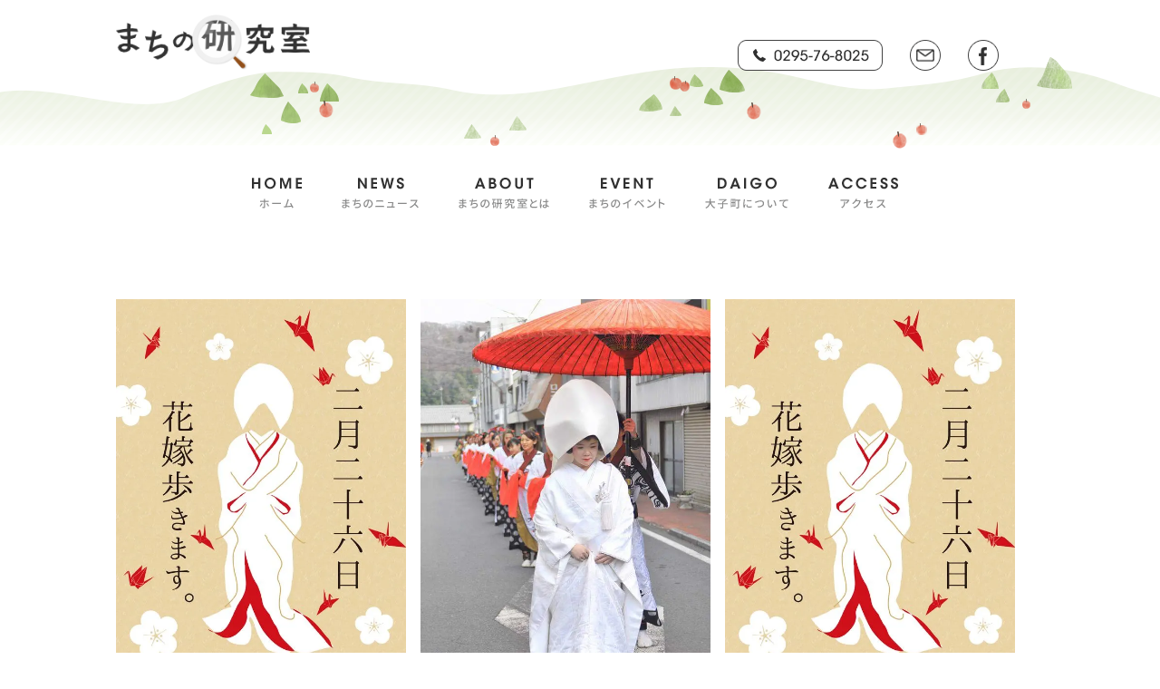

--- FILE ---
content_type: text/html; charset=UTF-8
request_url: http://machiken-npo.com/category/wedding/
body_size: 48825
content:
<!DOCTYPE html>
<html lang="ja" dir="ltr">
<head>
<meta charset="utf-8">
<meta name="keywords" content="まちの研究室,大子町,大子">
<meta name="description" content="茨城県大子町のまちづくりやまちおこしで地域活性化を目指しています" />

<link href="http://machiken-npo.com/wp-content/themes/daigo/css/reset.css" rel="stylesheet" type="text/css" media="all" />
<link href="http://machiken-npo.com/wp-content/themes/daigo/css/style.css" rel="stylesheet" type="text/css" media="all" />
<link href="http://machiken-npo.com/wp-content/themes/daigo/css/style02.css" rel="stylesheet" type="text/css" media="all" />
<link href="http://machiken-npo.com/wp-content/themes/daigo/css/jquery.bxslider.css" rel="stylesheet" />
<link href="http://machiken-npo.com/wp-content/themes/daigo/css/jquery.simplyscroll.css" rel="stylesheet" />
<link rel="stylesheet" href="http://machiken-npo.com/wp-content/themes/daigo/css/slick.css" media="all">
<link rel="stylesheet" href="http://machiken-npo.com/wp-content/themes/daigo/css/slick-theme.css" media="all">

<script src="https://ajax.googleapis.com/ajax/libs/jquery/2.1.4/jquery.min.js"></script>
<script src="http://machiken-npo.com/wp-content/themes/daigo/js/jquery.bxslider.min.js"></script>
<script src="http://machiken-npo.com/wp-content/themes/daigo/js/jquery.simplyscroll.min.js"></script>
<script src="http://machiken-npo.com/wp-content/themes/daigo/js/slick.min.js"></script>
<script type="text/javascript" src="http://machiken-npo.com/wp-content/themes/daigo/js/smartRollover.js"></script>

<!-- ファビコンの設定 -->
<link rel="shortcut icon" href="http://machiken-npo.com/wp-content/uploads/2016/04/favicon.ico">
<meta name="google-site-verification" content="7-m91ZhRSqlgopjC8AL55jIovWxMy8ZfYCEYIl-nWxI" />

<!-- OGPの設定 -->
<meta property="og:title" content="花嫁行列 | まちの研究室まちの研究室">
<meta property="og:type" content="article">
<meta property="og:description" content="茨城県大子町のまちづくりやまちおこしで地域活性化を目指しています">
<meta property="og:url" content="http://machiken-npo.com/">
<meta property="og:image" content="">
<meta property="og:site_name" content="まちの研究室">
<!-- OGPの設定終了 -->


		<!-- All in One SEO 4.1.5.3 -->
		<title>花嫁行列 | まちの研究室</title>
		<meta name="robots" content="noindex, max-snippet:-1, max-image-preview:large, max-video-preview:-1" />
		<link rel="canonical" href="http://machiken-npo.com/category/wedding/" />
		<script type="application/ld+json" class="aioseo-schema">
			{"@context":"https:\/\/schema.org","@graph":[{"@type":"WebSite","@id":"http:\/\/machiken-npo.com\/#website","url":"http:\/\/machiken-npo.com\/","name":"\u307e\u3061\u306e\u7814\u7a76\u5ba4","description":"\u8328\u57ce\u770c\u5927\u5b50\u753a\u306e\u307e\u3061\u304a\u3053\u3057\u3084\u307e\u3061\u3065\u304f\u308a\u3067\u5730\u57df\u6d3b\u6027\u5316\u3092\u76ee\u6307\u3057\u3066\u3044\u307e\u3059","inLanguage":"ja","publisher":{"@id":"http:\/\/machiken-npo.com\/#organization"}},{"@type":"Organization","@id":"http:\/\/machiken-npo.com\/#organization","name":"\u307e\u3061\u306e\u7814\u7a76\u5ba4","url":"http:\/\/machiken-npo.com\/"},{"@type":"BreadcrumbList","@id":"http:\/\/machiken-npo.com\/category\/wedding\/#breadcrumblist","itemListElement":[{"@type":"ListItem","@id":"http:\/\/machiken-npo.com\/#listItem","position":1,"item":{"@type":"WebPage","@id":"http:\/\/machiken-npo.com\/","name":"\u30db\u30fc\u30e0","description":"\u8328\u57ce\u770c\u5927\u5b50\u753a\u306e\u307e\u3061\u3065\u304f\u308a\u3084\u307e\u3061\u304a\u3053\u3057\u3067\u5730\u57df\u6d3b\u6027\u5316\u3092\u76ee\u6307\u3057\u3066\u3044\u307e\u3059","url":"http:\/\/machiken-npo.com\/"},"nextItem":"http:\/\/machiken-npo.com\/category\/wedding\/#listItem"},{"@type":"ListItem","@id":"http:\/\/machiken-npo.com\/category\/wedding\/#listItem","position":2,"item":{"@type":"WebPage","@id":"http:\/\/machiken-npo.com\/category\/wedding\/","name":"\u82b1\u5ac1\u884c\u5217","url":"http:\/\/machiken-npo.com\/category\/wedding\/"},"previousItem":"http:\/\/machiken-npo.com\/#listItem"}]},{"@type":"CollectionPage","@id":"http:\/\/machiken-npo.com\/category\/wedding\/#collectionpage","url":"http:\/\/machiken-npo.com\/category\/wedding\/","name":"\u82b1\u5ac1\u884c\u5217 | \u307e\u3061\u306e\u7814\u7a76\u5ba4","inLanguage":"ja","isPartOf":{"@id":"http:\/\/machiken-npo.com\/#website"},"breadcrumb":{"@id":"http:\/\/machiken-npo.com\/category\/wedding\/#breadcrumblist"}}]}
		</script>
		<!-- All in One SEO -->

<link rel='dns-prefetch' href='//v0.wordpress.com' />
<link rel='dns-prefetch' href='//i0.wp.com' />
<link rel='dns-prefetch' href='//i1.wp.com' />
<link rel='dns-prefetch' href='//i2.wp.com' />
<link rel="alternate" type="application/rss+xml" title="まちの研究室 &raquo; 花嫁行列 カテゴリーのフィード" href="http://machiken-npo.com/category/wedding/feed/" />
<script type="text/javascript">
window._wpemojiSettings = {"baseUrl":"https:\/\/s.w.org\/images\/core\/emoji\/14.0.0\/72x72\/","ext":".png","svgUrl":"https:\/\/s.w.org\/images\/core\/emoji\/14.0.0\/svg\/","svgExt":".svg","source":{"concatemoji":"http:\/\/machiken-npo.com\/wp-includes\/js\/wp-emoji-release.min.js?ver=6.2.8"}};
/*! This file is auto-generated */
!function(e,a,t){var n,r,o,i=a.createElement("canvas"),p=i.getContext&&i.getContext("2d");function s(e,t){p.clearRect(0,0,i.width,i.height),p.fillText(e,0,0);e=i.toDataURL();return p.clearRect(0,0,i.width,i.height),p.fillText(t,0,0),e===i.toDataURL()}function c(e){var t=a.createElement("script");t.src=e,t.defer=t.type="text/javascript",a.getElementsByTagName("head")[0].appendChild(t)}for(o=Array("flag","emoji"),t.supports={everything:!0,everythingExceptFlag:!0},r=0;r<o.length;r++)t.supports[o[r]]=function(e){if(p&&p.fillText)switch(p.textBaseline="top",p.font="600 32px Arial",e){case"flag":return s("\ud83c\udff3\ufe0f\u200d\u26a7\ufe0f","\ud83c\udff3\ufe0f\u200b\u26a7\ufe0f")?!1:!s("\ud83c\uddfa\ud83c\uddf3","\ud83c\uddfa\u200b\ud83c\uddf3")&&!s("\ud83c\udff4\udb40\udc67\udb40\udc62\udb40\udc65\udb40\udc6e\udb40\udc67\udb40\udc7f","\ud83c\udff4\u200b\udb40\udc67\u200b\udb40\udc62\u200b\udb40\udc65\u200b\udb40\udc6e\u200b\udb40\udc67\u200b\udb40\udc7f");case"emoji":return!s("\ud83e\udef1\ud83c\udffb\u200d\ud83e\udef2\ud83c\udfff","\ud83e\udef1\ud83c\udffb\u200b\ud83e\udef2\ud83c\udfff")}return!1}(o[r]),t.supports.everything=t.supports.everything&&t.supports[o[r]],"flag"!==o[r]&&(t.supports.everythingExceptFlag=t.supports.everythingExceptFlag&&t.supports[o[r]]);t.supports.everythingExceptFlag=t.supports.everythingExceptFlag&&!t.supports.flag,t.DOMReady=!1,t.readyCallback=function(){t.DOMReady=!0},t.supports.everything||(n=function(){t.readyCallback()},a.addEventListener?(a.addEventListener("DOMContentLoaded",n,!1),e.addEventListener("load",n,!1)):(e.attachEvent("onload",n),a.attachEvent("onreadystatechange",function(){"complete"===a.readyState&&t.readyCallback()})),(e=t.source||{}).concatemoji?c(e.concatemoji):e.wpemoji&&e.twemoji&&(c(e.twemoji),c(e.wpemoji)))}(window,document,window._wpemojiSettings);
</script>
<style type="text/css">
img.wp-smiley,
img.emoji {
	display: inline !important;
	border: none !important;
	box-shadow: none !important;
	height: 1em !important;
	width: 1em !important;
	margin: 0 0.07em !important;
	vertical-align: -0.1em !important;
	background: none !important;
	padding: 0 !important;
}
</style>
	<link rel='stylesheet' id='wp-block-library-css' href='http://machiken-npo.com/wp-includes/css/dist/block-library/style.min.css?ver=6.2.8' type='text/css' media='all' />
<style id='wp-block-library-inline-css' type='text/css'>
.has-text-align-justify{text-align:justify;}
</style>
<link rel='stylesheet' id='mediaelement-css' href='http://machiken-npo.com/wp-includes/js/mediaelement/mediaelementplayer-legacy.min.css?ver=4.2.17' type='text/css' media='all' />
<link rel='stylesheet' id='wp-mediaelement-css' href='http://machiken-npo.com/wp-includes/js/mediaelement/wp-mediaelement.min.css?ver=6.2.8' type='text/css' media='all' />
<link rel='stylesheet' id='classic-theme-styles-css' href='http://machiken-npo.com/wp-includes/css/classic-themes.min.css?ver=6.2.8' type='text/css' media='all' />
<style id='global-styles-inline-css' type='text/css'>
body{--wp--preset--color--black: #000000;--wp--preset--color--cyan-bluish-gray: #abb8c3;--wp--preset--color--white: #ffffff;--wp--preset--color--pale-pink: #f78da7;--wp--preset--color--vivid-red: #cf2e2e;--wp--preset--color--luminous-vivid-orange: #ff6900;--wp--preset--color--luminous-vivid-amber: #fcb900;--wp--preset--color--light-green-cyan: #7bdcb5;--wp--preset--color--vivid-green-cyan: #00d084;--wp--preset--color--pale-cyan-blue: #8ed1fc;--wp--preset--color--vivid-cyan-blue: #0693e3;--wp--preset--color--vivid-purple: #9b51e0;--wp--preset--gradient--vivid-cyan-blue-to-vivid-purple: linear-gradient(135deg,rgba(6,147,227,1) 0%,rgb(155,81,224) 100%);--wp--preset--gradient--light-green-cyan-to-vivid-green-cyan: linear-gradient(135deg,rgb(122,220,180) 0%,rgb(0,208,130) 100%);--wp--preset--gradient--luminous-vivid-amber-to-luminous-vivid-orange: linear-gradient(135deg,rgba(252,185,0,1) 0%,rgba(255,105,0,1) 100%);--wp--preset--gradient--luminous-vivid-orange-to-vivid-red: linear-gradient(135deg,rgba(255,105,0,1) 0%,rgb(207,46,46) 100%);--wp--preset--gradient--very-light-gray-to-cyan-bluish-gray: linear-gradient(135deg,rgb(238,238,238) 0%,rgb(169,184,195) 100%);--wp--preset--gradient--cool-to-warm-spectrum: linear-gradient(135deg,rgb(74,234,220) 0%,rgb(151,120,209) 20%,rgb(207,42,186) 40%,rgb(238,44,130) 60%,rgb(251,105,98) 80%,rgb(254,248,76) 100%);--wp--preset--gradient--blush-light-purple: linear-gradient(135deg,rgb(255,206,236) 0%,rgb(152,150,240) 100%);--wp--preset--gradient--blush-bordeaux: linear-gradient(135deg,rgb(254,205,165) 0%,rgb(254,45,45) 50%,rgb(107,0,62) 100%);--wp--preset--gradient--luminous-dusk: linear-gradient(135deg,rgb(255,203,112) 0%,rgb(199,81,192) 50%,rgb(65,88,208) 100%);--wp--preset--gradient--pale-ocean: linear-gradient(135deg,rgb(255,245,203) 0%,rgb(182,227,212) 50%,rgb(51,167,181) 100%);--wp--preset--gradient--electric-grass: linear-gradient(135deg,rgb(202,248,128) 0%,rgb(113,206,126) 100%);--wp--preset--gradient--midnight: linear-gradient(135deg,rgb(2,3,129) 0%,rgb(40,116,252) 100%);--wp--preset--duotone--dark-grayscale: url('#wp-duotone-dark-grayscale');--wp--preset--duotone--grayscale: url('#wp-duotone-grayscale');--wp--preset--duotone--purple-yellow: url('#wp-duotone-purple-yellow');--wp--preset--duotone--blue-red: url('#wp-duotone-blue-red');--wp--preset--duotone--midnight: url('#wp-duotone-midnight');--wp--preset--duotone--magenta-yellow: url('#wp-duotone-magenta-yellow');--wp--preset--duotone--purple-green: url('#wp-duotone-purple-green');--wp--preset--duotone--blue-orange: url('#wp-duotone-blue-orange');--wp--preset--font-size--small: 13px;--wp--preset--font-size--medium: 20px;--wp--preset--font-size--large: 36px;--wp--preset--font-size--x-large: 42px;--wp--preset--spacing--20: 0.44rem;--wp--preset--spacing--30: 0.67rem;--wp--preset--spacing--40: 1rem;--wp--preset--spacing--50: 1.5rem;--wp--preset--spacing--60: 2.25rem;--wp--preset--spacing--70: 3.38rem;--wp--preset--spacing--80: 5.06rem;--wp--preset--shadow--natural: 6px 6px 9px rgba(0, 0, 0, 0.2);--wp--preset--shadow--deep: 12px 12px 50px rgba(0, 0, 0, 0.4);--wp--preset--shadow--sharp: 6px 6px 0px rgba(0, 0, 0, 0.2);--wp--preset--shadow--outlined: 6px 6px 0px -3px rgba(255, 255, 255, 1), 6px 6px rgba(0, 0, 0, 1);--wp--preset--shadow--crisp: 6px 6px 0px rgba(0, 0, 0, 1);}:where(.is-layout-flex){gap: 0.5em;}body .is-layout-flow > .alignleft{float: left;margin-inline-start: 0;margin-inline-end: 2em;}body .is-layout-flow > .alignright{float: right;margin-inline-start: 2em;margin-inline-end: 0;}body .is-layout-flow > .aligncenter{margin-left: auto !important;margin-right: auto !important;}body .is-layout-constrained > .alignleft{float: left;margin-inline-start: 0;margin-inline-end: 2em;}body .is-layout-constrained > .alignright{float: right;margin-inline-start: 2em;margin-inline-end: 0;}body .is-layout-constrained > .aligncenter{margin-left: auto !important;margin-right: auto !important;}body .is-layout-constrained > :where(:not(.alignleft):not(.alignright):not(.alignfull)){max-width: var(--wp--style--global--content-size);margin-left: auto !important;margin-right: auto !important;}body .is-layout-constrained > .alignwide{max-width: var(--wp--style--global--wide-size);}body .is-layout-flex{display: flex;}body .is-layout-flex{flex-wrap: wrap;align-items: center;}body .is-layout-flex > *{margin: 0;}:where(.wp-block-columns.is-layout-flex){gap: 2em;}.has-black-color{color: var(--wp--preset--color--black) !important;}.has-cyan-bluish-gray-color{color: var(--wp--preset--color--cyan-bluish-gray) !important;}.has-white-color{color: var(--wp--preset--color--white) !important;}.has-pale-pink-color{color: var(--wp--preset--color--pale-pink) !important;}.has-vivid-red-color{color: var(--wp--preset--color--vivid-red) !important;}.has-luminous-vivid-orange-color{color: var(--wp--preset--color--luminous-vivid-orange) !important;}.has-luminous-vivid-amber-color{color: var(--wp--preset--color--luminous-vivid-amber) !important;}.has-light-green-cyan-color{color: var(--wp--preset--color--light-green-cyan) !important;}.has-vivid-green-cyan-color{color: var(--wp--preset--color--vivid-green-cyan) !important;}.has-pale-cyan-blue-color{color: var(--wp--preset--color--pale-cyan-blue) !important;}.has-vivid-cyan-blue-color{color: var(--wp--preset--color--vivid-cyan-blue) !important;}.has-vivid-purple-color{color: var(--wp--preset--color--vivid-purple) !important;}.has-black-background-color{background-color: var(--wp--preset--color--black) !important;}.has-cyan-bluish-gray-background-color{background-color: var(--wp--preset--color--cyan-bluish-gray) !important;}.has-white-background-color{background-color: var(--wp--preset--color--white) !important;}.has-pale-pink-background-color{background-color: var(--wp--preset--color--pale-pink) !important;}.has-vivid-red-background-color{background-color: var(--wp--preset--color--vivid-red) !important;}.has-luminous-vivid-orange-background-color{background-color: var(--wp--preset--color--luminous-vivid-orange) !important;}.has-luminous-vivid-amber-background-color{background-color: var(--wp--preset--color--luminous-vivid-amber) !important;}.has-light-green-cyan-background-color{background-color: var(--wp--preset--color--light-green-cyan) !important;}.has-vivid-green-cyan-background-color{background-color: var(--wp--preset--color--vivid-green-cyan) !important;}.has-pale-cyan-blue-background-color{background-color: var(--wp--preset--color--pale-cyan-blue) !important;}.has-vivid-cyan-blue-background-color{background-color: var(--wp--preset--color--vivid-cyan-blue) !important;}.has-vivid-purple-background-color{background-color: var(--wp--preset--color--vivid-purple) !important;}.has-black-border-color{border-color: var(--wp--preset--color--black) !important;}.has-cyan-bluish-gray-border-color{border-color: var(--wp--preset--color--cyan-bluish-gray) !important;}.has-white-border-color{border-color: var(--wp--preset--color--white) !important;}.has-pale-pink-border-color{border-color: var(--wp--preset--color--pale-pink) !important;}.has-vivid-red-border-color{border-color: var(--wp--preset--color--vivid-red) !important;}.has-luminous-vivid-orange-border-color{border-color: var(--wp--preset--color--luminous-vivid-orange) !important;}.has-luminous-vivid-amber-border-color{border-color: var(--wp--preset--color--luminous-vivid-amber) !important;}.has-light-green-cyan-border-color{border-color: var(--wp--preset--color--light-green-cyan) !important;}.has-vivid-green-cyan-border-color{border-color: var(--wp--preset--color--vivid-green-cyan) !important;}.has-pale-cyan-blue-border-color{border-color: var(--wp--preset--color--pale-cyan-blue) !important;}.has-vivid-cyan-blue-border-color{border-color: var(--wp--preset--color--vivid-cyan-blue) !important;}.has-vivid-purple-border-color{border-color: var(--wp--preset--color--vivid-purple) !important;}.has-vivid-cyan-blue-to-vivid-purple-gradient-background{background: var(--wp--preset--gradient--vivid-cyan-blue-to-vivid-purple) !important;}.has-light-green-cyan-to-vivid-green-cyan-gradient-background{background: var(--wp--preset--gradient--light-green-cyan-to-vivid-green-cyan) !important;}.has-luminous-vivid-amber-to-luminous-vivid-orange-gradient-background{background: var(--wp--preset--gradient--luminous-vivid-amber-to-luminous-vivid-orange) !important;}.has-luminous-vivid-orange-to-vivid-red-gradient-background{background: var(--wp--preset--gradient--luminous-vivid-orange-to-vivid-red) !important;}.has-very-light-gray-to-cyan-bluish-gray-gradient-background{background: var(--wp--preset--gradient--very-light-gray-to-cyan-bluish-gray) !important;}.has-cool-to-warm-spectrum-gradient-background{background: var(--wp--preset--gradient--cool-to-warm-spectrum) !important;}.has-blush-light-purple-gradient-background{background: var(--wp--preset--gradient--blush-light-purple) !important;}.has-blush-bordeaux-gradient-background{background: var(--wp--preset--gradient--blush-bordeaux) !important;}.has-luminous-dusk-gradient-background{background: var(--wp--preset--gradient--luminous-dusk) !important;}.has-pale-ocean-gradient-background{background: var(--wp--preset--gradient--pale-ocean) !important;}.has-electric-grass-gradient-background{background: var(--wp--preset--gradient--electric-grass) !important;}.has-midnight-gradient-background{background: var(--wp--preset--gradient--midnight) !important;}.has-small-font-size{font-size: var(--wp--preset--font-size--small) !important;}.has-medium-font-size{font-size: var(--wp--preset--font-size--medium) !important;}.has-large-font-size{font-size: var(--wp--preset--font-size--large) !important;}.has-x-large-font-size{font-size: var(--wp--preset--font-size--x-large) !important;}
.wp-block-navigation a:where(:not(.wp-element-button)){color: inherit;}
:where(.wp-block-columns.is-layout-flex){gap: 2em;}
.wp-block-pullquote{font-size: 1.5em;line-height: 1.6;}
</style>
<link rel='stylesheet' id='contact-form-7-css' href='http://machiken-npo.com/wp-content/plugins/contact-form-7/includes/css/styles.css?ver=5.5.3' type='text/css' media='all' />
<link rel='stylesheet' id='contact-form-7-confirm-css' href='http://machiken-npo.com/wp-content/plugins/contact-form-7-add-confirm/includes/css/styles.css?ver=5.1' type='text/css' media='all' />
<link rel='stylesheet' id='jetpack_css-css' href='http://machiken-npo.com/wp-content/plugins/jetpack/css/jetpack.css?ver=10.4.2' type='text/css' media='all' />
<script type='text/javascript' src='http://machiken-npo.com/wp-includes/js/jquery/jquery.min.js?ver=3.6.4' id='jquery-core-js'></script>
<script type='text/javascript' src='http://machiken-npo.com/wp-includes/js/jquery/jquery-migrate.min.js?ver=3.4.0' id='jquery-migrate-js'></script>
<link rel="https://api.w.org/" href="http://machiken-npo.com/wp-json/" /><link rel="alternate" type="application/json" href="http://machiken-npo.com/wp-json/wp/v2/categories/7" /><link rel="EditURI" type="application/rsd+xml" title="RSD" href="http://machiken-npo.com/xmlrpc.php?rsd" />
<link rel="wlwmanifest" type="application/wlwmanifest+xml" href="http://machiken-npo.com/wp-includes/wlwmanifest.xml" />
<meta name="generator" content="WordPress 6.2.8" />
<style type='text/css'>img#wpstats{display:none}</style>
		<meta property="og:title" content="まちの研究室" />
<meta property="og:site_name" content="まちの研究室" />
<meta property="og:description" content="茨城県大子町のまちおこしやまちづくりで地域活性化を目指しています" />
<meta property="og:type" content="blog" />
<meta property="og:url" content="http://machiken-npo.com" />
<meta property="og:image" content="http://machiken-npo.com/wp-content/uploads/2016/04/1200_630.png" />
<meta property="fb:app_id" content="234912440201566" />
</head>


<body>

<header class="head_second">

	<div class="head_second_page head_second_bg">
		<h1><a href="http://machiken-npo.com/"><img src="http://machiken-npo.com/wp-content/themes/daigo/images/common/logo_black.png" alt="まちの研究室"></a></h1>
		<div class="contact_area">
			<div class="head-contact">
				<img src="http://machiken-npo.com/wp-content/themes/daigo/images/top/tel_off.gif" alt="電話0295-76-8025">
			</div>
			<div class="head-contact">
				<a href=""><img src="http://machiken-npo.com/wp-content/themes/daigo/images/top/mail_off.gif" alt="お問い合わせ"></a>
			</div>
			<div class="head-contact">
				<a href="https://www.facebook.com/machinokenkyuushitu"><img src="http://machiken-npo.com/wp-content/themes/daigo/images/top/fb_off.gif" alt="facebook"></a>
			</div>
		</div>
	</div>

	<nav class="header_nav">
		<ul>
			<li><a href="http://machiken-npo.com/"><img src="http://machiken-npo.com/wp-content/themes/daigo/images/common/home_off.gif" alt="ホーム"></a></li>

			<li><a href=""><img src="http://machiken-npo.com/wp-content/themes/daigo/images/common/news_off.gif" alt="まちのニュース" ></a></li>

			<li><a href="http://machiken-npo.com/machiken-about/"><img src="http://machiken-npo.com/wp-content/themes/daigo/images/common/about_off.gif" alt="まちの研究室について" ></a></li>

			<li ><a href="http://machiken-npo.com/category/spaceproject/"><img src="http://machiken-npo.com/wp-content/themes/daigo/images/common/event_off.gif" alt="まちのイベント" ></a></li>

			<li><a href="http://machiken-npo.com/daigo-about/"><img src="http://machiken-npo.com/wp-content/themes/daigo/images/common/daigo_off.gif" alt="大子町について" ></a></li>

			<li><a href="http://machiken-npo.com/daigo-about/#access"><img src="http://machiken-npo.com/wp-content/themes/daigo/images/common/access_off.gif" alt="大子町の行き方" ></a></li>
		</ul>
	</nav>
</header>


<div class="event_main">

<section class="event_title_area title_area">

		

	<div class="event_main_content">
		<section class="event_contenter">

		<div class="event_main_content">
		<section class="event_contenter">

		
			<div class="event01"><a href="http://machiken-npo.com/2017/02/23/%e5%a4%a7%e5%ad%90-%e8%8a%b1%e5%ab%81%e8%a1%8c%e5%88%97%e9%96%8b%e5%82%ac%e6%b1%ba%e5%ae%9a/">

					<img width="595" height="842" src="http://machiken-npo.com/wp-content/uploads/2017/01/15493906_1603030536389109_278332107_n.jpg" class="attachment-post-thumbnail size-post-thumbnail wp-post-image" alt="" decoding="async" srcset="https://i1.wp.com/machiken-npo.com/wp-content/uploads/2017/01/15493906_1603030536389109_278332107_n.jpg?w=595 595w, https://i1.wp.com/machiken-npo.com/wp-content/uploads/2017/01/15493906_1603030536389109_278332107_n.jpg?resize=106%2C150 106w, https://i1.wp.com/machiken-npo.com/wp-content/uploads/2017/01/15493906_1603030536389109_278332107_n.jpg?resize=212%2C300 212w" sizes="(max-width: 595px) 100vw, 595px" data-attachment-id="135" data-permalink="http://machiken-npo.com/2017/01/30/%e8%8a%b1%e5%ab%81%e8%a1%8c%e5%88%97%e9%96%8b%e5%82%ac%e6%b1%ba%e5%ae%9a%ef%bc%81/15493906_1603030536389109_278332107_n/" data-orig-file="https://i1.wp.com/machiken-npo.com/wp-content/uploads/2017/01/15493906_1603030536389109_278332107_n.jpg?fit=595%2C842" data-orig-size="595,842" data-comments-opened="1" data-image-meta="{&quot;aperture&quot;:&quot;0&quot;,&quot;credit&quot;:&quot;&quot;,&quot;camera&quot;:&quot;&quot;,&quot;caption&quot;:&quot;&quot;,&quot;created_timestamp&quot;:&quot;0&quot;,&quot;copyright&quot;:&quot;&quot;,&quot;focal_length&quot;:&quot;0&quot;,&quot;iso&quot;:&quot;0&quot;,&quot;shutter_speed&quot;:&quot;0&quot;,&quot;title&quot;:&quot;&quot;,&quot;orientation&quot;:&quot;0&quot;}" data-image-title="15493906_1603030536389109_278332107_n" data-image-description="" data-image-caption="" data-medium-file="https://i1.wp.com/machiken-npo.com/wp-content/uploads/2017/01/15493906_1603030536389109_278332107_n.jpg?fit=212%2C300" data-large-file="https://i1.wp.com/machiken-npo.com/wp-content/uploads/2017/01/15493906_1603030536389109_278332107_n.jpg?fit=595%2C842" />
			</a><dl>
					<dt>大子 花嫁行列開催決定</dt>
					<dd class="date">2017/02/23/（木）</dd>
					<dd class="cate"><ul class="post-categories">
	<li><a href="http://machiken-npo.com/category/news/" rel="category tag">ニュース</a></li>
	<li><a href="http://machiken-npo.com/category/wedding/" rel="category tag">花嫁行列</a></li></ul></dd>
					<dd class="event_cate_text"><p>大子町の春の風物詩、「百段階段でひな祭り」当日に現在は見られなくなった、昔ながらの花嫁行列を再現します。 この度、め<a href="http://machiken-npo.com/2017/02/23/%e5%a4%a7%e5%ad%90-%e8%8a%b1%e5%ab%81%e8%a1%8c%e5%88%97%e9%96%8b%e5%82%ac%e6%b1%ba%e5%ae%9a/">&nbsp;. . .&nbsp;続きを読む→</a></p>
</dd>
				</dl>
			</a></div>


		
			<div class="event01"><a href="http://machiken-npo.com/2017/01/31/%e3%82%af%e3%83%a9%e3%82%a6%e3%83%89%e3%83%95%e3%82%a1%e3%83%b3%e3%83%87%e3%82%a3%e3%83%b3%e3%82%b0%e3%80%81%e5%a7%8b%e3%82%81%e3%81%be%e3%81%97%e3%81%9f%e3%80%82%e3%81%94%e5%8d%94%e5%8a%9b%e3%80%81/">

					<img width="638" height="960" src="http://machiken-npo.com/wp-content/uploads/2016/05/12803175_1565789460379215_5001479838808749373_n.jpg" class="attachment-post-thumbnail size-post-thumbnail wp-post-image" alt="" decoding="async" loading="lazy" srcset="https://i2.wp.com/machiken-npo.com/wp-content/uploads/2016/05/12803175_1565789460379215_5001479838808749373_n.jpg?w=638 638w, https://i2.wp.com/machiken-npo.com/wp-content/uploads/2016/05/12803175_1565789460379215_5001479838808749373_n.jpg?resize=100%2C150 100w, https://i2.wp.com/machiken-npo.com/wp-content/uploads/2016/05/12803175_1565789460379215_5001479838808749373_n.jpg?resize=199%2C300 199w" sizes="(max-width: 638px) 100vw, 638px" data-attachment-id="75" data-permalink="http://machiken-npo.com/12803175_1565789460379215_5001479838808749373_n/" data-orig-file="https://i2.wp.com/machiken-npo.com/wp-content/uploads/2016/05/12803175_1565789460379215_5001479838808749373_n.jpg?fit=638%2C960" data-orig-size="638,960" data-comments-opened="1" data-image-meta="{&quot;aperture&quot;:&quot;0&quot;,&quot;credit&quot;:&quot;&quot;,&quot;camera&quot;:&quot;&quot;,&quot;caption&quot;:&quot;&quot;,&quot;created_timestamp&quot;:&quot;0&quot;,&quot;copyright&quot;:&quot;&quot;,&quot;focal_length&quot;:&quot;0&quot;,&quot;iso&quot;:&quot;0&quot;,&quot;shutter_speed&quot;:&quot;0&quot;,&quot;title&quot;:&quot;&quot;,&quot;orientation&quot;:&quot;0&quot;}" data-image-title="12803175_1565789460379215_5001479838808749373_n" data-image-description="" data-image-caption="" data-medium-file="https://i2.wp.com/machiken-npo.com/wp-content/uploads/2016/05/12803175_1565789460379215_5001479838808749373_n.jpg?fit=199%2C300" data-large-file="https://i2.wp.com/machiken-npo.com/wp-content/uploads/2016/05/12803175_1565789460379215_5001479838808749373_n.jpg?fit=638%2C960" />
			</a><dl>
					<dt>クラウドファンディング、始めました。ご協力、よろしくお願いします！</dt>
					<dd class="date">2017/01/31/（火）</dd>
					<dd class="cate"><ul class="post-categories">
	<li><a href="http://machiken-npo.com/category/news/" rel="category tag">ニュース</a></li>
	<li><a href="http://machiken-npo.com/category/wedding/" rel="category tag">花嫁行列</a></li></ul></dd>
					<dd class="event_cate_text"><p>花嫁行列開催のために、まち研初となるクラウドファンディングを実施します！ ぜひ皆様のご協力、ご支援をよろしくお願いい<a href="http://machiken-npo.com/2017/01/31/%e3%82%af%e3%83%a9%e3%82%a6%e3%83%89%e3%83%95%e3%82%a1%e3%83%b3%e3%83%87%e3%82%a3%e3%83%b3%e3%82%b0%e3%80%81%e5%a7%8b%e3%82%81%e3%81%be%e3%81%97%e3%81%9f%e3%80%82%e3%81%94%e5%8d%94%e5%8a%9b%e3%80%81/">&nbsp;. . .&nbsp;続きを読む→</a></p>
</dd>
				</dl>
			</a></div>


		
			<div class="event01"><a href="http://machiken-npo.com/2017/01/30/%e8%8a%b1%e5%ab%81%e8%a1%8c%e5%88%97%e9%96%8b%e5%82%ac%e6%b1%ba%e5%ae%9a%ef%bc%81/">

					<img width="595" height="842" src="http://machiken-npo.com/wp-content/uploads/2017/01/15493906_1603030536389109_278332107_n.jpg" class="attachment-post-thumbnail size-post-thumbnail wp-post-image" alt="" decoding="async" loading="lazy" srcset="https://i1.wp.com/machiken-npo.com/wp-content/uploads/2017/01/15493906_1603030536389109_278332107_n.jpg?w=595 595w, https://i1.wp.com/machiken-npo.com/wp-content/uploads/2017/01/15493906_1603030536389109_278332107_n.jpg?resize=106%2C150 106w, https://i1.wp.com/machiken-npo.com/wp-content/uploads/2017/01/15493906_1603030536389109_278332107_n.jpg?resize=212%2C300 212w" sizes="(max-width: 595px) 100vw, 595px" data-attachment-id="135" data-permalink="http://machiken-npo.com/2017/01/30/%e8%8a%b1%e5%ab%81%e8%a1%8c%e5%88%97%e9%96%8b%e5%82%ac%e6%b1%ba%e5%ae%9a%ef%bc%81/15493906_1603030536389109_278332107_n/" data-orig-file="https://i1.wp.com/machiken-npo.com/wp-content/uploads/2017/01/15493906_1603030536389109_278332107_n.jpg?fit=595%2C842" data-orig-size="595,842" data-comments-opened="1" data-image-meta="{&quot;aperture&quot;:&quot;0&quot;,&quot;credit&quot;:&quot;&quot;,&quot;camera&quot;:&quot;&quot;,&quot;caption&quot;:&quot;&quot;,&quot;created_timestamp&quot;:&quot;0&quot;,&quot;copyright&quot;:&quot;&quot;,&quot;focal_length&quot;:&quot;0&quot;,&quot;iso&quot;:&quot;0&quot;,&quot;shutter_speed&quot;:&quot;0&quot;,&quot;title&quot;:&quot;&quot;,&quot;orientation&quot;:&quot;0&quot;}" data-image-title="15493906_1603030536389109_278332107_n" data-image-description="" data-image-caption="" data-medium-file="https://i1.wp.com/machiken-npo.com/wp-content/uploads/2017/01/15493906_1603030536389109_278332107_n.jpg?fit=212%2C300" data-large-file="https://i1.wp.com/machiken-npo.com/wp-content/uploads/2017/01/15493906_1603030536389109_278332107_n.jpg?fit=595%2C842" />
			</a><dl>
					<dt>花嫁行列！</dt>
					<dd class="date">2017/01/30/（月）</dd>
					<dd class="cate"><ul class="post-categories">
	<li><a href="http://machiken-npo.com/category/wedding/" rel="category tag">花嫁行列</a></li></ul></dd>
					<dd class="event_cate_text"><p>今年も百段階段でひなまつりの当日、昔ながらの花嫁行列を企画しました。 主役のお二人は当日に、十二所神社での挙式も予定<a href="http://machiken-npo.com/2017/01/30/%e8%8a%b1%e5%ab%81%e8%a1%8c%e5%88%97%e9%96%8b%e5%82%ac%e6%b1%ba%e5%ae%9a%ef%bc%81/">&nbsp;. . .&nbsp;続きを読む→</a></p>
</dd>
				</dl>
			</a></div>


		
		</section>

		</div>

		</section>

	</div>

</div><!-- event_main_content -->

	<section class="bnr_area">
		<div class="radio_area">
			<div><a href="http://www.town.daigo.ibaraki.jp/page/page000779.html">
				<img src="http://machiken-npo.com/wp-content/themes/daigo/images/top/radio_bnr.png" alt="FMだいご">
			</a></div>
		</div>
		<div class="yosakoi_area">
			<a href="http://www.ibayosa.com/">
				<img src="http://machiken-npo.com/wp-content/themes/daigo/images/top/yosakoi_bnr.jpg" alt="『常陸国ＹＯＳＡＫＯＩ祭り』">
			</a>
		</div>
		<div class="marushe_area">
			<a href="http://ameblo.jp/okanouenomarche/">
				<img src="http://machiken-npo.com/wp-content/themes/daigo/images/top/bnr.jpg" alt="丘の上のマルシェ">
			</a>
		</div>
		<div class="daigo_area">
			<a href="http://www.town.daigo.ibaraki.jp/">
				<img src="http://machiken-npo.com/wp-content/themes/daigo/images/top/daigo-bnr.png" alt="大子町">
			</a>
		</div>
	</section>




<div class="main_footbg"></div>

<footer>
	<div class="foot_area">

		<div class="add_area">
			<figure><img src="http://machiken-npo.com/wp-content/themes/daigo/images/common/logo_black.png" alt="まちの研究室"></figure>
			<p><span>〒319-3526</span><br>茨城県久慈郡大子町大子988</p>
			<p>TEL：0295-76-8025</p>
			<p>FAX：0295-72-4545</p>
		</div>

		<div class="foot_nav">
			<dl>
				<dt>まちの研究室について</dt>
				<dd class="foot_nav_con"><a href="">-&nbsp;まちのニュース</a></dd>
				<dd class="foot_nav_con"><a href="http://machiken-npo.com/machiken-about/">-&nbsp;まちの研究室について</a></dd>
				<dd class="foot_nav_con"><a href="http://machiken-npo.com/machiken-about/">-&nbsp;メンバー紹介</a></dd>
				<dd class="foot_nav_con"><a href="http://machiken-npo.com/wp-content/uploads/2016/03/actiove.pdf">-&nbsp;活動計算書</a></dd>
				<dd class="foot_nav_con"><a href="http://machiken-npo.com/wp-content/uploads/2016/03/loan.pdf">-&nbsp;貸借対照表</a></dd>
				<dd class="foot_nav_con"><a href="http://machiken-npo.com/wp-content/uploads/2016/03/business.pdf">-&nbsp;事業報告書</a></dd>
			</dl>

			<dl>
				<dt>大子町について</dt>
				<dd class="foot_nav_con"><a href="http://machiken-npo.com/daigo-about/">-&nbsp;大子町について</a></dd>
				<dd class="foot_nav_con"><a href="http://machiken-npo.com/daigo-about/#access">-&nbsp;大子町へのアクセス</a></dd>
			</dl>

			<dl>
				<dt>イベントについて</dt>
				<dd class="foot_nav_con"><a href="http://machiken-npo.com/category/wedding/">-&nbsp;花嫁行列</a></dd>
				<dd class="foot_nav_con"><a href="http://machiken-npo.com/category/spaceproject/">-&nbsp;スキマスペースプロジェクト</a></dd>
				<dd class="foot_nav_con"><a href="http://machiken-npo.com/category/book/">-&nbsp;創り手古書市</a></dd>
				<dd class="foot_nav_con"><a href="http://machiken-npo.com/category/wedding-active/">-&nbsp;カフェコン</a></dd>
			</dl>
		</div>
	</div>

	<div class="copyright">©2016まちの研究室</div>
</footer>

<script type="text/javascript">
    $(function(){
       $('.bxslider01').bxSlider({
            auto: true,
            mode:'fade',
            pause: 4500,
			controls: false,
            speed: 4500
        });
        $('#loopSlide ul').simplyScroll({
            autoMode: 'loop',
            speed: 1,
            frameRate: 24,
            horizontal: true,
            pauseOnHover:   true,
            pauseOnTouch: true
        });
       $('.bxslider02').bxSlider({
			  auto: true,
			  infiniteLoop: true,
			  minSlides: 1,
			  maxSlides: 4,
			  moveSlides: 1,
			  slideWidth: 224,
			  slideMargin: 18,
			  pager: false,
			  controls: true

        });
    });

</script>

<script type="text/javascript">
//スティッキーヘッダー
var $window = $(window), //ウィンドウを指定
$content = $("#content"), //#content部分
$change = $("#change"), //#change部分
topContent = $content.offset().top; //#contentの位置を取得
 
var sticky = false;
 
 $window.on("scroll", function () {
      if ($window.scrollTop() > topContent) {　//scroll位置が#contentの上にある場合
           if ( sticky === false ){
                $chenge.slideDown();　//#change部分が上がる。
                sticky = true;
           }
      } else {
           if ( sticky === true ){　//scroll位置が下にある場合
                $chenge.slideUp();//#change部分が降りてくる。
                sticky = false;
           }
      }
 });
 $window.trigger("scroll");
</script>

<script>
  (function(i,s,o,g,r,a,m){i['GoogleAnalyticsObject']=r;i[r]=i[r]||function(){
  (i[r].q=i[r].q||[]).push(arguments)},i[r].l=1*new Date();a=s.createElement(o),
  m=s.getElementsByTagName(o)[0];a.async=1;a.src=g;m.parentNode.insertBefore(a,m)
  })(window,document,'script','https://www.google-analytics.com/analytics.js','ga');

  ga('create', 'UA-77413543-1', 'auto');
  ga('send', 'pageview');

</script>

		<div id="jp-carousel-loading-overlay">
			<div id="jp-carousel-loading-wrapper">
				<span id="jp-carousel-library-loading">&nbsp;</span>
			</div>
		</div>
		<div class="jp-carousel-overlay" style="display: none;">

		<div class="jp-carousel-container">
			<!-- The Carousel Swiper -->
			<div
				class="jp-carousel-wrap swiper-container jp-carousel-swiper-container jp-carousel-transitions"
				itemscope
				itemtype="https://schema.org/ImageGallery">
				<div class="jp-carousel swiper-wrapper"></div>
				<div class="jp-swiper-button-prev swiper-button-prev">
					<svg width="25" height="24" viewBox="0 0 25 24" fill="none" xmlns="http://www.w3.org/2000/svg">
						<mask id="maskPrev" mask-type="alpha" maskUnits="userSpaceOnUse" x="8" y="6" width="9" height="12">
							<path d="M16.2072 16.59L11.6496 12L16.2072 7.41L14.8041 6L8.8335 12L14.8041 18L16.2072 16.59Z" fill="white"/>
						</mask>
						<g mask="url(#maskPrev)">
							<rect x="0.579102" width="23.8823" height="24" fill="#FFFFFF"/>
						</g>
					</svg>
				</div>
				<div class="jp-swiper-button-next swiper-button-next">
					<svg width="25" height="24" viewBox="0 0 25 24" fill="none" xmlns="http://www.w3.org/2000/svg">
						<mask id="maskNext" mask-type="alpha" maskUnits="userSpaceOnUse" x="8" y="6" width="8" height="12">
							<path d="M8.59814 16.59L13.1557 12L8.59814 7.41L10.0012 6L15.9718 12L10.0012 18L8.59814 16.59Z" fill="white"/>
						</mask>
						<g mask="url(#maskNext)">
							<rect x="0.34375" width="23.8822" height="24" fill="#FFFFFF"/>
						</g>
					</svg>
				</div>
			</div>
			<!-- The main close buton -->
			<div class="jp-carousel-close-hint">
				<svg width="25" height="24" viewBox="0 0 25 24" fill="none" xmlns="http://www.w3.org/2000/svg">
					<mask id="maskClose" mask-type="alpha" maskUnits="userSpaceOnUse" x="5" y="5" width="15" height="14">
						<path d="M19.3166 6.41L17.9135 5L12.3509 10.59L6.78834 5L5.38525 6.41L10.9478 12L5.38525 17.59L6.78834 19L12.3509 13.41L17.9135 19L19.3166 17.59L13.754 12L19.3166 6.41Z" fill="white"/>
					</mask>
					<g mask="url(#maskClose)">
						<rect x="0.409668" width="23.8823" height="24" fill="#FFFFFF"/>
					</g>
				</svg>
			</div>
			<!-- Image info, comments and meta -->
			<div class="jp-carousel-info">
				<div class="jp-carousel-info-footer">
					<div class="jp-carousel-pagination-container">
						<div class="jp-swiper-pagination swiper-pagination"></div>
						<div class="jp-carousel-pagination"></div>
					</div>
					<div class="jp-carousel-photo-title-container">
						<h2 class="jp-carousel-photo-caption"></h2>
					</div>
					<div class="jp-carousel-photo-icons-container">
						<a href="#" class="jp-carousel-icon-btn jp-carousel-icon-info" aria-label="写真のメタデータ表示を切り替え">
							<span class="jp-carousel-icon">
								<svg width="25" height="24" viewBox="0 0 25 24" fill="none" xmlns="http://www.w3.org/2000/svg">
									<mask id="maskInfo" mask-type="alpha" maskUnits="userSpaceOnUse" x="2" y="2" width="21" height="20">
										<path fill-rule="evenodd" clip-rule="evenodd" d="M12.7537 2C7.26076 2 2.80273 6.48 2.80273 12C2.80273 17.52 7.26076 22 12.7537 22C18.2466 22 22.7046 17.52 22.7046 12C22.7046 6.48 18.2466 2 12.7537 2ZM11.7586 7V9H13.7488V7H11.7586ZM11.7586 11V17H13.7488V11H11.7586ZM4.79292 12C4.79292 16.41 8.36531 20 12.7537 20C17.142 20 20.7144 16.41 20.7144 12C20.7144 7.59 17.142 4 12.7537 4C8.36531 4 4.79292 7.59 4.79292 12Z" fill="white"/>
									</mask>
									<g mask="url(#maskInfo)">
										<rect x="0.8125" width="23.8823" height="24" fill="#FFFFFF"/>
									</g>
								</svg>
							</span>
						</a>
												<a href="#" class="jp-carousel-icon-btn jp-carousel-icon-comments" aria-label="写真のコメント表示を切り替え">
							<span class="jp-carousel-icon">
								<svg width="25" height="24" viewBox="0 0 25 24" fill="none" xmlns="http://www.w3.org/2000/svg">
									<mask id="maskComments" mask-type="alpha" maskUnits="userSpaceOnUse" x="2" y="2" width="21" height="20">
										<path fill-rule="evenodd" clip-rule="evenodd" d="M4.3271 2H20.2486C21.3432 2 22.2388 2.9 22.2388 4V16C22.2388 17.1 21.3432 18 20.2486 18H6.31729L2.33691 22V4C2.33691 2.9 3.2325 2 4.3271 2ZM6.31729 16H20.2486V4H4.3271V18L6.31729 16Z" fill="white"/>
									</mask>
									<g mask="url(#maskComments)">
										<rect x="0.34668" width="23.8823" height="24" fill="#FFFFFF"/>
									</g>
								</svg>

								<span class="jp-carousel-has-comments-indicator" aria-label="この画像にはコメントがあります。"></span>
							</span>
						</a>
											</div>
				</div>
				<div class="jp-carousel-info-extra">
					<div class="jp-carousel-info-content-wrapper">
						<div class="jp-carousel-photo-title-container">
							<h2 class="jp-carousel-photo-title"></h2>
						</div>
						<div class="jp-carousel-comments-wrapper">
															<div id="jp-carousel-comments-loading">
									<span>コメントを読み込み中…</span>
								</div>
								<div class="jp-carousel-comments"></div>
								<div id="jp-carousel-comment-form-container">
									<span id="jp-carousel-comment-form-spinner">&nbsp;</span>
									<div id="jp-carousel-comment-post-results"></div>
																														<form id="jp-carousel-comment-form">
												<label for="jp-carousel-comment-form-comment-field" class="screen-reader-text">コメントをどうぞ</label>
												<textarea
													name="comment"
													class="jp-carousel-comment-form-field jp-carousel-comment-form-textarea"
													id="jp-carousel-comment-form-comment-field"
													placeholder="コメントをどうぞ"
												></textarea>
												<div id="jp-carousel-comment-form-submit-and-info-wrapper">
													<div id="jp-carousel-comment-form-commenting-as">
																													<fieldset>
																<label for="jp-carousel-comment-form-email-field">メール (必須)</label>
																<input type="text" name="email" class="jp-carousel-comment-form-field jp-carousel-comment-form-text-field" id="jp-carousel-comment-form-email-field" />
															</fieldset>
															<fieldset>
																<label for="jp-carousel-comment-form-author-field">名前 (必須)</label>
																<input type="text" name="author" class="jp-carousel-comment-form-field jp-carousel-comment-form-text-field" id="jp-carousel-comment-form-author-field" />
															</fieldset>
															<fieldset>
																<label for="jp-carousel-comment-form-url-field">サイト</label>
																<input type="text" name="url" class="jp-carousel-comment-form-field jp-carousel-comment-form-text-field" id="jp-carousel-comment-form-url-field" />
															</fieldset>
																											</div>
													<input
														type="submit"
														name="submit"
														class="jp-carousel-comment-form-button"
														id="jp-carousel-comment-form-button-submit"
														value="コメントを送信" />
												</div>
											</form>
																											</div>
													</div>
						<div class="jp-carousel-image-meta">
							<div class="jp-carousel-title-and-caption">
								<div class="jp-carousel-photo-info">
									<h3 class="jp-carousel-caption" itemprop="caption description"></h3>
								</div>

								<div class="jp-carousel-photo-description"></div>
							</div>
							<ul class="jp-carousel-image-exif" style="display: none;"></ul>
							<a class="jp-carousel-image-download" target="_blank" style="display: none;">
								<svg width="25" height="24" viewBox="0 0 25 24" fill="none" xmlns="http://www.w3.org/2000/svg">
									<mask id="mask0" mask-type="alpha" maskUnits="userSpaceOnUse" x="3" y="3" width="19" height="18">
										<path fill-rule="evenodd" clip-rule="evenodd" d="M5.84615 5V19H19.7775V12H21.7677V19C21.7677 20.1 20.8721 21 19.7775 21H5.84615C4.74159 21 3.85596 20.1 3.85596 19V5C3.85596 3.9 4.74159 3 5.84615 3H12.8118V5H5.84615ZM14.802 5V3H21.7677V10H19.7775V6.41L9.99569 16.24L8.59261 14.83L18.3744 5H14.802Z" fill="white"/>
									</mask>
									<g mask="url(#mask0)">
										<rect x="0.870605" width="23.8823" height="24" fill="#FFFFFF"/>
									</g>
								</svg>
								<span class="jp-carousel-download-text"></span>
							</a>
							<div class="jp-carousel-image-map" style="display: none;"></div>
						</div>
					</div>
				</div>
			</div>
		</div>

		</div>
		<script type='text/javascript' src='http://machiken-npo.com/wp-content/plugins/jetpack/_inc/build/photon/photon.min.js?ver=20191001' id='jetpack-photon-js'></script>
<script type='text/javascript' src='http://machiken-npo.com/wp-includes/js/dist/vendor/wp-polyfill-inert.min.js?ver=3.1.2' id='wp-polyfill-inert-js'></script>
<script type='text/javascript' src='http://machiken-npo.com/wp-includes/js/dist/vendor/regenerator-runtime.min.js?ver=0.13.11' id='regenerator-runtime-js'></script>
<script type='text/javascript' src='http://machiken-npo.com/wp-includes/js/dist/vendor/wp-polyfill.min.js?ver=3.15.0' id='wp-polyfill-js'></script>
<script type='text/javascript' id='contact-form-7-js-extra'>
/* <![CDATA[ */
var wpcf7 = {"api":{"root":"http:\/\/machiken-npo.com\/wp-json\/","namespace":"contact-form-7\/v1"}};
/* ]]> */
</script>
<script type='text/javascript' src='http://machiken-npo.com/wp-content/plugins/contact-form-7/includes/js/index.js?ver=5.5.3' id='contact-form-7-js'></script>
<script type='text/javascript' src='http://machiken-npo.com/wp-includes/js/jquery/jquery.form.min.js?ver=4.3.0' id='jquery-form-js'></script>
<script type='text/javascript' src='http://machiken-npo.com/wp-content/plugins/contact-form-7-add-confirm/includes/js/scripts.js?ver=5.1' id='contact-form-7-confirm-js'></script>
<script type='text/javascript' id='jetpack-carousel-js-extra'>
/* <![CDATA[ */
var jetpackSwiperLibraryPath = {"url":"http:\/\/machiken-npo.com\/wp-content\/plugins\/jetpack\/_inc\/build\/carousel\/swiper-bundle.min.js"};
var jetpackCarouselStrings = {"widths":[370,700,1000,1200,1400,2000],"is_logged_in":"","lang":"ja","ajaxurl":"http:\/\/machiken-npo.com\/wp-admin\/admin-ajax.php","nonce":"bd916f332c","display_exif":"1","display_comments":"1","display_geo":"1","single_image_gallery":"1","single_image_gallery_media_file":"","background_color":"black","comment":"\u30b3\u30e1\u30f3\u30c8","post_comment":"\u30b3\u30e1\u30f3\u30c8\u3092\u9001\u4fe1","write_comment":"\u30b3\u30e1\u30f3\u30c8\u3092\u3069\u3046\u305e","loading_comments":"\u30b3\u30e1\u30f3\u30c8\u3092\u8aad\u307f\u8fbc\u307f\u4e2d\u2026","download_original":"\u30d5\u30eb\u30b5\u30a4\u30ba\u8868\u793a <span class=\"photo-size\">{0}<span class=\"photo-size-times\">\u00d7<\/span>{1}<\/span>","no_comment_text":"\u30b3\u30e1\u30f3\u30c8\u306e\u30e1\u30c3\u30bb\u30fc\u30b8\u3092\u3054\u8a18\u5165\u304f\u3060\u3055\u3044\u3002","no_comment_email":"\u30b3\u30e1\u30f3\u30c8\u3059\u308b\u306b\u306f\u30e1\u30fc\u30eb\u30a2\u30c9\u30ec\u30b9\u3092\u3054\u8a18\u5165\u304f\u3060\u3055\u3044\u3002","no_comment_author":"\u30b3\u30e1\u30f3\u30c8\u3059\u308b\u306b\u306f\u304a\u540d\u524d\u3092\u3054\u8a18\u5165\u304f\u3060\u3055\u3044\u3002","comment_post_error":"\u30b3\u30e1\u30f3\u30c8\u6295\u7a3f\u306e\u969b\u306b\u30a8\u30e9\u30fc\u304c\u767a\u751f\u3057\u307e\u3057\u305f\u3002\u5f8c\u307b\u3069\u3082\u3046\u4e00\u5ea6\u304a\u8a66\u3057\u304f\u3060\u3055\u3044\u3002","comment_approved":"\u30b3\u30e1\u30f3\u30c8\u304c\u627f\u8a8d\u3055\u308c\u307e\u3057\u305f\u3002","comment_unapproved":"\u30b3\u30e1\u30f3\u30c8\u306f\u627f\u8a8d\u5f85\u3061\u4e2d\u3067\u3059\u3002","camera":"\u30ab\u30e1\u30e9","aperture":"\u7d5e\u308a","shutter_speed":"\u30b7\u30e3\u30c3\u30bf\u30fc\u30b9\u30d4\u30fc\u30c9","focal_length":"\u7126\u70b9\u8ddd\u96e2","copyright":"\u8457\u4f5c\u6a29\u8868\u793a","comment_registration":"0","require_name_email":"1","login_url":"http:\/\/machiken-npo.com\/wp-login.php?redirect_to=http%3A%2F%2Fmachiken-npo.com%2F2017%2F02%2F23%2F%25e5%25a4%25a7%25e5%25ad%2590-%25e8%258a%25b1%25e5%25ab%2581%25e8%25a1%258c%25e5%2588%2597%25e9%2596%258b%25e5%2582%25ac%25e6%25b1%25ba%25e5%25ae%259a%2F","blog_id":"1","meta_data":["camera","aperture","shutter_speed","focal_length","copyright"]};
/* ]]> */
</script>
<script type='text/javascript' src='http://machiken-npo.com/wp-content/plugins/jetpack/_inc/build/carousel/jetpack-carousel.min.js?ver=10.4.2' id='jetpack-carousel-js'></script>
<script src='https://stats.wp.com/e-202604.js' defer></script>
<script>
	_stq = window._stq || [];
	_stq.push([ 'view', {v:'ext',j:'1:10.4.2',blog:'112368831',post:'0',tz:'9',srv:'machiken-npo.com'} ]);
	_stq.push([ 'clickTrackerInit', '112368831', '0' ]);
</script>
</body>
</html>


--- FILE ---
content_type: text/css
request_url: http://machiken-npo.com/wp-content/themes/daigo/css/style.css
body_size: 10104
content:
/*-------------------------------------------
共通
---------------------------------------------*/

body{
	font-size: 1.0em;
	color: #333;
	background: #fff;
	font-family: Quicksand, 游ゴシック体, 'Yu Gothic', YuGothic, 'ヒラギノ角ゴシック Pro', 'Hiragino Kaku Gothic Pro', メイリオ, Meiryo, Osaka, 'ＭＳ Ｐゴシック', 'MS PGothic', sans-serif;
}

/*-------------------------------------------
header
---------------------------------------------*/
header{
	width: 100%;
	height: auto;
}

.main_view{
	width: 100%;
	height: 580px;
}

ul.bxslider01 li {
	display: block;
	width: 100%;
  	height: 100%;
	max-height:580px;
	min-height:580px;
  position: relative;
}

ul.bxslider01 li.list1{
	background-image: url(../images/photo/top_main01.jpg);
	-webkit-background-size: cover;
     -o-background-size: cover;
        background-size: cover;
	min-height: 580px;
	background-position: center;
	width: 100%;
	height: 100%;
}

ul.bxslider01 li.list3{
	background-image: url(../images/photo/top_main03.jpg);
	-webkit-background-size: cover;
     -o-background-size: cover;
        background-size: cover;
	min-height: 580px;
	background-position: center;
	width: 100%;
	height: 100%;
}

ul.bxslider01 li.list4{
	background-image: url(../images/photo/top_main04.jpg);
	-webkit-background-size: cover;
     -o-background-size: cover;
        background-size: cover;
	background-position: center;
	width: 100%;
	height: 100%;
}

ul.bxslider01 li.list5{
	background-image: url(../images/photo/top_main05.jpg);
	-webkit-background-size: cover;
     -o-background-size: cover;
        background-size: cover;
	min-height: 580px;
	background-position: center;
	width: 100%;
	height: 100%;
}

ul.bxslider01 li.list6{
	background-image: url(../images/photo/top_main06.jpg);
	-webkit-background-size: cover;
     -o-background-size: cover;
        background-size: cover;
	background-position: center;
	width: 100%;
	height: 100%;
}

ul.bxslider01 li.list7{
	background-image: url(../images/photo/top_main07.jpg);
	-webkit-background-size: cover;
     -o-background-size: cover;
        background-size: cover;
	background-position: center;
	width: 100%;
	height: 100%;
}

ul.bxslider01 li img {
  position: absolute;
  top: 0;
  right: 0;
  bottom: 0;
  left: 0;
  margin: auto;
}

.main_area{
	width: 1024px;
	margin: 0 auto;
	height: auto;
}

.main_area h1{
	position: absolute;
	top: 25%;
	left: 10%;
}

.contact_area{
	position: absolute;
	top: 20px;
	right: 10%;
	overflow: hidden;
	width: 348px;
	height: 34px;
	margin: 18px 0 20px auto;
}

.contact_area div{
	float: left;
	padding-right: 20px;
}

.main_area .recruit_area{
	width: 200px;
	height: auto;
	position: absolute;
	top: 420px;
	right: 10%;
	z-index: 500;
}

.main_area .recruit_area img{
	width: 100%;
	height: auto;
}

.main_area .recruit_area img:hover{
	opacity: 0.7;
}

/*.bg_mountain{
	background: url(../images/top/mountain_bg.png) repeat-x center;
	position: absolute;
	min-width: 100%;
	height: 100px;
	z-index: 100;
	top: 410px;
	-webkit-background-size: 100%;
	     -o-background-size: 100%;
	        background-size: 100%;
}
*/

/*-------------------------------------------
.conteiier
---------------------------------------------*/
.conteiier{
	width: 100%;
	margin: 0 auto;
}


/*.nav
---------------------------------------------*/

nav.header_nav{
	width: 100%;
	height: auto;
	margin: 0 auto;
	background: #fff;
}

.fixed {
	position: fixed;
	top: 0;
	width: 100%;
	z-index: 10000;
}

nav.header_nav ul{
	width: 768px;
	overflow: hidden;
	margin: 0 auto;
	padding: 20px 0;
}

nav.header_nav ul li{
	float: left;
	padding: 0 22px;
}

nav.header_nav ul li a{
	display: inline-block;
}

nav.header_nav ul li a img{
	width: 100%;
}


/*about_area
---------------------------------------------*/
.about_area{
	width: 100%;
	height: auto;
	background-image: url(../images/common/bg_green.jpg);
	padding: 65px 0 70px;
	border-bottom: 2px dashed #888;
}

.about_area .about_area_bg{
	background: url(../images/top/top-bg_about.png) no-repeat center center;
	width: 948px;
	height: 372px;
	margin: 0 auto;
}

.about_area .abtou_title{
	text-align: center;
}

.about_text{
	text-align: center;
}

.about_text p.about-text01{
	padding-top: 72px;
	font-size: 18px;
	line-height: 180%;
}

.about_text p.about-text02{
	padding-top: 32px;
	font-size: 14px;
	line-height: 170%;
}

.more_btn_area{
	width: 158px;
	height: 36px;
	margin: 34px auto 0;
}

.more_btn_area a{
	display: block;
}

.title_area{
	width: 1024px;
	margin: 0 auto;
}


/*new_area
---------------------------------------------*/

.new_area{
	width: 100%;
	margin: 0 auto;
	overflow: hidden;
	padding: 80px 0;
}

.new_area .title_area .new_title{
	width: 178px;
	margin: 0 auto;
}

.new_area .new_main{
	width: 1024px;
	height: auto;
	margin: 42px auto 0;
	overflow: hidden;
}

.new_main .new_content{
	background: #fff;
	width: 230px;
	height: auto;
	float: left;
	margin: 0 12px;
	-webkit-border-radius: 8px;
	        border-radius: 8px;
}

.new_main .new_content .new_images{
	width: 230px;
	height: 160px;
	overflow: hidden;
}

.new_main .new_content .new_images img{
	width: 100%;
	height: auto;
}

.new_main .new_content .new_images a{
	display: block;
}

.new_main .new_content .new_images a:hover{
	opacity: 0.7;
}

.new_main .new_content .new_con{
	margin-top: 12px;
	width: 210px;
	padding: 10px;
	text-align: center;
}

.new_main .new_content .new_con p a{
	text-decoration: none;
	color: #e05431;
}

.new_main .new_content .new_con p a:hover{
	opacity: 0.7;
	color: #e05431;
}

.new_main .new_content .new_con p{
	margin-bottom: 8px;
}

.new_main .new_content .new_con p.new_con_title{
	font-size: 1.1em;
	line-height: 170%;
	text-align: center;
}

.new_main .new_content .new_con p.new_con_title a{
	color: #333;
}

.new_main .new_content .new_con p.new_tag{
	margin-bottom: 18px!important
}

.new_main .new_content .new_con p.new_tag a{
	display: inline;
	font-size: 0.8em;
	padding: 6px 8px;
	border: 1px solid #333;
	-webkit-border-radius: 16px;
	        border-radius: 16px;
}

.new_main .new_content .new_con .new_date{
	font-size: 0.8em;
	text-align: center;
}

.new_main .new_content .new_con .new_text p{
	font-size: 0.9em;
	line-height: 140%;
	text-align: left;
}

.new_main .new_content .new_con .new_text a.new_next{
	display: inline;
	text-decoration: underline;
	padding-left: 10px;
	font-size: 0.8em;
	color: #333;
}

.new_main .new_content .new_con .new_text a.new_next:hover{
	opacity: 0.8;
}



/*event_area
---------------------------------------------*/
.event_area{
	width: 100%;
	margin: 0 auto;
	overflow: hidden;
	padding: 60px 0 80px;
	background: #F5F5ED;
}

.event_area .title_area .event_title{
	width: 170px;
	margin: 0 auto;
	padding-bottom: 42px;
}

.event_content{
	width: 1024px;
	background: #FFF;
	margin: 0 auto;
	padding: 16px 0;
	border: #F4F4EF 1px solid;
	-webkit-border-radius: 6px;
	        border-radius: 6px;
}

.event_area .event_main{
	width: 1024px;
	height: 180px;
	width: 952px;
	margin: 0 auto;
}

.event_area .event_main .event_con{
	width: 224px!important;
	height: 180px;
	overflow: hidden;
	float: left;
	margin-right: 18px;
	position: relative;
}

.event_area .event_main .event_con:last-child{
	margin-right: 0;
}

.event_area .event_main .event_con img{
	width: 100%;
	height: auto;
	transition: all 0.3s;
}

.event_area .event_main .event_con img:hover{
	transform: scale(1.1);
	opacity: 0.8;
	}

.event_area .event_main .event_con .event_text{
	display: block;
	width: 224px;
	position: absolute;
	bottom: 0;
	color: #FFF;
	padding: 10px 0;
	text-align: center;
	opacity: 1;
	background-color:rgba(0,0,0,0.45);
	z-index: 9999;
}

.main_footbg{
	width: 100%;
	height: 87px;
	margin: 100px auto -1px;
	background: url(../images/common/bg_mountaingreen.png) center;
}

/*loopSlide
---------------------------------------------*/
.loopSlide ul li img{
	width: 100%;
	height: auto;
}

/*-------------------------------------------
.radio
---------------------------------------------*/
.bnr_area{
	width: 1024px;
	height: auto;
	margin: 60px auto;
	overflow: hidden;
}

.radio_area{
	width: 234px;
	height: auto;
	float: left;
	margin-left: 20px;
}

.radio_area img{
	width: 100%;
	height: auto;
}

.yosakoi_area{
	width: 234px;
	height: auto;
	margin-top: 6px;
	float: left;
	margin-left: 20px;
}

.yosakoi_area img{
	width: 100%;
	height: auto;
}

.marushe_area{
	width: 234px;
	height: auto;
	margin-top: 6px;
	float: left;
	margin-left: 20px;
}

.marushe_area img{
	width: 100%;
	height: auto;
}

.daigo_area{
	width: 234px;
	height: auto;
	margin-top: 6px;
	float: left;
	margin-left: 20px;
}

.daigo_area img{
	width: 100%;
	height: auto;
}


.bnr_area a:hover{
	opacity: 0.7;
}


/*-------------------------------------------
footer
---------------------------------------------*/

footer{
	background: url(../images/common/bg_foot_green.jpg);
	width: 100%;
	padding-top: 30px;
	color: #444;
}

footer a{
	color: #444;
}

footer .foot_area{
	width: 1024px;
	margin: 0 auto 30px	;
	overflow: hidden;
}

footer .add_area{
	width: 220px;
	height: auto;
	float: left;
}

footer .add_area figure{
	padding-bottom: 20px;
}

footer .add_area figure img{
	width: 100%;
	height: auto;
}

footer .add_area p span{
	font-size: 12px;
}

footer .add_area p{
	font-size: 15px;
	line-height: 1.8;
}

footer .foot_area .foot_nav{
	float: left;
	margin-left: 80px;
}

footer .foot_area .foot_nav dl{
	padding-right: 60px;
	float: left;
	line-height: 180%;
}

footer .foot_area .foot_nav dt{
	font-weight: bold;
	font-size: 0.9em;
}

footer .foot_area .foot_nav dd{
	padding-left: 10px;
}

footer .foot_area .foot_nav dd a{
	font-size: 0.8em;
	text-decoration: none;
}

footer .foot_area .foot_nav dd a:hover{
	text-decoration: underline;
}

footer .foot_sitemap{
	font-size: 10px;
	text-align: right;
	padding: 10px 0;
	margin-right: 30px;
}

footer .foot_sitemap a{
	color: #333;
	text-decoration: none;
}

footer .foot_sitemap a:hover{
	color: #333;
	text-decoration: none;
}

footer .copyright{
	text-align: center;
	padding: 12px 0;
	font-size: 0.8em;
	color: #fff;
	background: #a6bf7e;
}





--- FILE ---
content_type: text/css
request_url: http://machiken-npo.com/wp-content/themes/daigo/css/style02.css
body_size: 11211
content:
/*-------------------------------------------
共通
---------------------------------------------*/
.head_second{
	background: url(../images/common/head-bg_second.png) no-repeat center;
	width: 100%;
	height: auto;
}

.head_second .head_second_page{
	width: 1024px;
	height: 100px;
	margin: 16px auto 0;
}

.head_second .head_second_page h1{
	text-align: left;
	width: 214px;
	height: auto;
}

.head_second .head_second_page h1 img{
	width: 100%;
	height: auto;
}

.head_second .head_second_page .contact_area{
	position: absolute;
	top: 0;
	right: 10%;
	padding: 16px 0;
}

.head_second .head_second_page .contact_area div{
	float: left;
}

.head_second .head_second_page .contact_area div.head-contact{
	margin: 10px 0 0 10px;
}


/*.nav
---------------------------------------------*/
.head_second nav.header_nav{
	width: 768px;
	height: 34px;
	margin: 60px auto 0;

}

.head_second nav.header_nav ul{
	overflow: hidden;
	margin: 0 auto;
}

.head_second nav.header_nav ul li{
	float: left;
	padding: 0 22px;
}

.head_second nav.header_nav ul li a{
	display: inline-block;
}

.head_second nav.header_nav ul li a img{
	width: 100%;
}

.head_about_event{
	width: 100%;
}

.head_about_page{
	width: 1024px;
	margin: 0 auto 50px;
	text-align: center;
	margin-top: 20px;
}

.event_main{
	width: 100%;
	margin: 120px auto;
	text-align: center;
}

.main_content{
	width: 1024px;
	margin: 60px auto;
}


/*.about_head
---------------------------------------------*/

.head_about_page h1{
	text-align: left;
	width: 214px;
	height: auto;
}

.head_about_page h1 img{
	width: 100%;
	height: auto;
}


.head_about_page .contact_area{
	position: absolute;
	top: 0;
	right: 10%;
}

.head_about_page .contact_area .con_btn{
	width: 150px;
	height: 150px;
	margin-top: -75px;
	background: #A79C83;
	/*padding: 0 10px 0;*/
	-webkit-border-radius: 50% 50% 50% 50%;
	        border-radius: 50% 50% 50% 50%;
	-webkit-box-shadow:0px 2px 6px 1px rgba(0,0,0,0.25);
	        box-shadow:0px 2px 6px 1px rgba(0,0,0,0.25);
/*	-webkit-transition: ease 0.5s;
	   -moz-transition: ease 0.5s;
	    -ms-transition: ease 0.5s;
	     -o-transition: ease 0.5s;
	        transition: ease 0.5s;*/
}

/*.head_about_page .contact_area .con_btn:hover{
	-webkit-transform: translate(0, 10px) scale(1.02);
	   -moz-transform: translate(0, 10px) scale(1.02);
	    -ms-transform: translate(0, 10px) scale(1.02);
	     -o-transform: translate(0, 10px) scale(1.02);
	        transform: translate(0, 10px) scale(1.02);
}
*/

.head_about_page .contact_area .con_btn img{
	padding-top: 85px;
}


.head_about_page .contact_area div{
	float: left;
}

.head_about_page .contact_area div.tel{
	margin: 10px 20px 0 0;
}

.head_about_page .contact_area div p .tel_icon{
	vertical-align: middle;
	padding-right: 10px;
}

.head_about_page .contact_area div .tel_nam{
	font-size: 1.4em;
	color: #FFF;
}



/*-------------------------------------------
.about_main
---------------------------------------------*/
.about_main{
	width: 1024px;
	float: left;
}


/*.about_daigo_main
---------------------------------------------*/
.about_daigo_main{
	height: 400px;
	margin-bottom: 60px;
	background: url(../images/about/bg_daigo_about.png) no-repeat right bottom;
}

.title_area h1{
	padding-bottom: 40px;
	text-align: center;
	font-size: 24px;
	font-weight: bold;
	line-height: 1.5;
}

.title_area h1 span{
	text-align: center;
	font-size: 16px;
	font-weight: bold;
	letter-spacing: 2px;
	color: #888;
}

.title_area .title-img{
	text-align: center;
	padding-bottom: 60px;
}


.about_daigo_main p{
	width: 800px;
	margin: 0 auto;
	text-align: center;
	line-height: 2.2;
	font-size: 14px;
}


/*.daigo_access
---------------------------------------------*/
.daigo_access{
	width: 730px;
	margin: 0 auto;
	padding-top: 60px;
}

.daigo_access h2{
	font-size: 20px;
	margin: 0 0 30px;
	padding-bottom: 10px;
	text-align: center;
}

.daigo_access .access_how{
	margin-bottom: 80px;
}

.daigo_access .how_car h2:before{
	content: url(../images/about/icon_how_car.gif);
	position: relative;
	margin-right: 12px;
	top: 2px;
}

.daigo_access .how_train h2:before{
	content: url(../images/about/icon_how_train.gif);
	position: relative;
	margin-right: 12px;
	top: 4px;
}

.daigo_access .how_bus h2:before{
	content: url(../images/about/icon_how_bus.gif);
	position: relative;
	margin-right: 12px;
	top: 1px;
}

.daigo_access .map_area{
	width: 730px;
	height: 520px;
	margin-top: 56px;
}

.daigo_access .map_area iframe{
	width: 730px;
	margin: 0 auto;
}




/*-------------------------------------------
.about_daigo
---------------------------------------------*/


/*.about_machiken_main
---------------------------------------------*/
.about_machiken_main{
	margin-bottom: 60px;
}

.about_machiken_main .machiken_about_text{
	width: 1024px;
	text-align: center;
	background: url(../images/common/bg_green.jpg);
	position: relative;
	padding: 40px;
	-webkit-box-sizing: border-box;
	   -moz-box-sizing: border-box;
	        box-sizing: border-box;
}

.about_machiken_main .machiken_about_text .machiken-text01{
	font-size: 20px;
	line-height: 1.8;
	padding-bottom: 40px;
	font-weight: bold;
}

.about_machiken_main .machiken_about_text .machiken-text02{
	width: 520px;
	margin: 0 auto;
	font-size: 13px;
	line-height: 1.8;
}

.about_machiken_main .machiken_about_text .machikenbg_left{
	width: 234px;
	height: 166px;
	position: absolute;
	top: 260px;
	left: 30px;
	background: url(../images/about/bg_town_left.png) no-repeat;
}

.about_machiken_main .machiken_about_text .machikenbg_right{
	width: 250px;
	height: 161px;
	position: absolute;
	top: 400px;
	right: 60px;
	background: url(../images/about/bg_town_right.png) no-repeat;
}

.about_machiken_main dl{
	margin: 60px 0 60px;
}

.about_machiken_main dl dt{
	font-size: 24px;
	padding-bottom: 40px;
}

.about_machiken_main dl dd{
	width: 520px;
	margin: 0 auto;
	font-size: 14px;
	line-height: 2.0;
	text-align: left;
}


/*.machiken_member
---------------------------------------------*/
.machiken_member{
	margin-bottom: 60px;
}

.member_table{
	padding: 10px;
	width: 500px;
	margin: 0 auto;
}

.member_table table{
	font-size: 15px;
}

.member_table table tr th{
	font-size: 15px;
	width: 180px;
	padding: 16px 0 16px 20px;
	border: 1px solid #333;
}

.member_table table tr td{
	font-size: 15px;
	width: 320px;
	padding: 16px 0 16px 20px;
	border: 1px solid #333;
}



/*-------------------------------------------
.event_main
---------------------------------------------*/
.event_main{
	width: 1024px;
	margin-bottom: 120px;
	overflow: hidden;
}

/*.event_title_area イベントごとのバナー
---------------------------------------------*/
.event_main_view figure{
	width: 1024px;
	height: 380px;
	margin: 0 auto 60px;
	overflow: hidden;
}

.event_main_view figure img{
	width: 100%;
	height: auto;
}

/*.event_title_area
---------------------------------------------*/

.event_main .event_title_area .event_title_textarea{
	width: 1024px;
	margin: 0 auto;
	text-align: left;
}

.event_main .event_title_area .event_title_textarea .event_title{
	font-size: 1.8em;
	font-weight: bold;
	color: #FFF;
	text-shadow: 1px 1px 1px #777;
}

.event_main .event_title_area .event_title_textarea .event_description{
	width: 480px;
	padding-top: 30px;
	font-size: 1.0em;
	color: #FFF;
	line-height: 170%;
	text-shadow: 1px 1px 0 #777;
}

.event_main_content{
	width: 1024px;
	margin: 0 auto;
}

.event_main_content .event_contenter{
	width: 1024px;
	float: left;
	overflow: hidden;
}

.event_main_content .event_contenter .event01{
	width: 320px;
	text-align: center;
	-webkit-box-sizing: border-box;
	   -moz-box-sizing: border-box;
	        box-sizing: border-box;
	margin-bottom: 80px;
	margin-right: 16px;
	float: left;

}

.event_main_content .event_contenter .event01 a{
	width: 320px;
	height: 180px;
}

.event_main_content .event_contenter .event01 a img{
	width: 100%;
	height: auto;
}

.event_main_content .event_contenter .event01 dl{
	padding-top: 20px;
	display: block;
}

.event_main_content .event_contenter .event01 dl dt{
	margin-bottom: 12px;
	font-size: 16px;
	font-weight: bold;
}

.event_main_content .event_contenter .event01 dl dt a{
	color: #333;
	text-decoration: none;
}

.event_main_content .event_contenter .event01 dl dt a:hover{
	color: #e05431;
	text-decoration: none;
}

.event_main_content .event_contenter .event01 dl dd.cate ul li{
	margin-bottom: 10px;
}

.event_main_content .event_contenter .event01 dl dd.date{
	font-size: 12px;
	margin: 8px 0 8px 10px;
	float: left;
}

.event_main_content .event_contenter .event01 dl dd.cate{
	font-size: 12px;
	margin: 8px 0;
	float: right;
	text-align: left;
}

.event_main_content .event_contenter .event01 dl dd.cate a{
	color: #fff;
	text-decoration: none;
	padding: 4px 6px;
	background: #444;
	-webkit-border-radius: 3px;
	        border-radius: 3px;
}

.event_main_content .event_contenter .event01 dl dd.cate a:hover{
	color: #444;
	padding: 4px 6px;
	background: #fff;
	-webkit-border-radius: 3px;
	        border-radius: 3px;
	border: 1px solid #444;
	text-decoration: none;
}

.event_main_content .event_contenter .event01 dl dd.event_cate_text p{
	font-size: 14px;
	line-height: 1.6;
	text-align: left;
	clear: both;
	padding-top: 10px;
}

.event_main_content .event_contenter .event01 dl dd.event_cate_text p a{
	color: #e05431;
	text-align: right;
	text-decoration: none;
}

.event_main_content .event_contenter .event01 dl dd.event_cate_text p a:hover{
	opacity: 0.7;
	text-decoration: none;
}


.event_main_content .side_area{
	width: 242px;
	float: right;
	text-align: left;
}

.event_contenter .event-single{
	width: 1024px;
	margin: 0 auto;
	overflow: hidden;
}

.event_contenter .event-single p{
	text-align: left;
	line-height: 1.7;
}

/*.event_contenter .event-single img{
	width: 100%;
	height: auto;
}*/

.event_contenter .event-single .otherpage{
	width: 1024px;
	margin: 0 auto;
}

.event_contenter .event-single .single_back{
	display: inline;
	margin-top: 40px;
	float: left;
}

.event_contenter .event-single .single_next{
	display: inline;
	margin-top: 40px;
	float: right;
}

.sd-social-icon{
	margin-top: 60px;
}


/*.contact_area
---------------------------------------------*/
.contact_main{
	text-align: center;
}

.contact_main p.contact_area{
	padding-bottom: 40px;
}

.contact_main .cintactform_area{
	overflow: hidden;
}


.contact_main .cintactform_area p{
	width: 600px;
	text-align: left;
	font-size: 13px;
	padding-top: 10px;
	margin: 0 auto 26px;
	font-size: 14px;
}

.contact_main .cintactform_area p .con-point{
	color: red;
	font-size: 20px;
}


.contact_main .cintactform_area p span input{
	width: 600px;
	height: 40px;
	font-size: 16px;
}

.contact_main .cintactform_area p span textarea{
	width: 600px;
	height: 80px;
	font-size: 16px;
}

.contact_main .cintactform_area p .wpcf7c-btn-confirm{
	background: #333;
	padding: 10px 30px;
	color: #FFF;
	border: none;
	font-size: 14px;
}

.contact_main .cintactform_area p .wpcf7c-btn-confirm:hover{
	opacity: 0.6;
}

.wpcf7c-conf{
	border: none!important;
	background-color: #FFF!important;
}

.wpcf7c-elm-step2{
	background: #333;
	padding: 10px 30px;
	color: #FFF;
	border: none;
	font-size: 14px;
}

.wpcf7c-elm-step2:hover{
	opacity: 0.6;
}



--- FILE ---
content_type: text/plain
request_url: https://www.google-analytics.com/j/collect?v=1&_v=j102&a=735373152&t=pageview&_s=1&dl=http%3A%2F%2Fmachiken-npo.com%2Fcategory%2Fwedding%2F&ul=en-us%40posix&dt=%E8%8A%B1%E5%AB%81%E8%A1%8C%E5%88%97%20%7C%20%E3%81%BE%E3%81%A1%E3%81%AE%E7%A0%94%E7%A9%B6%E5%AE%A4&sr=1280x720&vp=1280x720&_u=IEBAAEABAAAAACAAI~&jid=2063737433&gjid=146481329&cid=1877797937.1768990722&tid=UA-77413543-1&_gid=1948072085.1768990722&_r=1&_slc=1&z=1372971750
body_size: -450
content:
2,cG-S45YF6T2HV